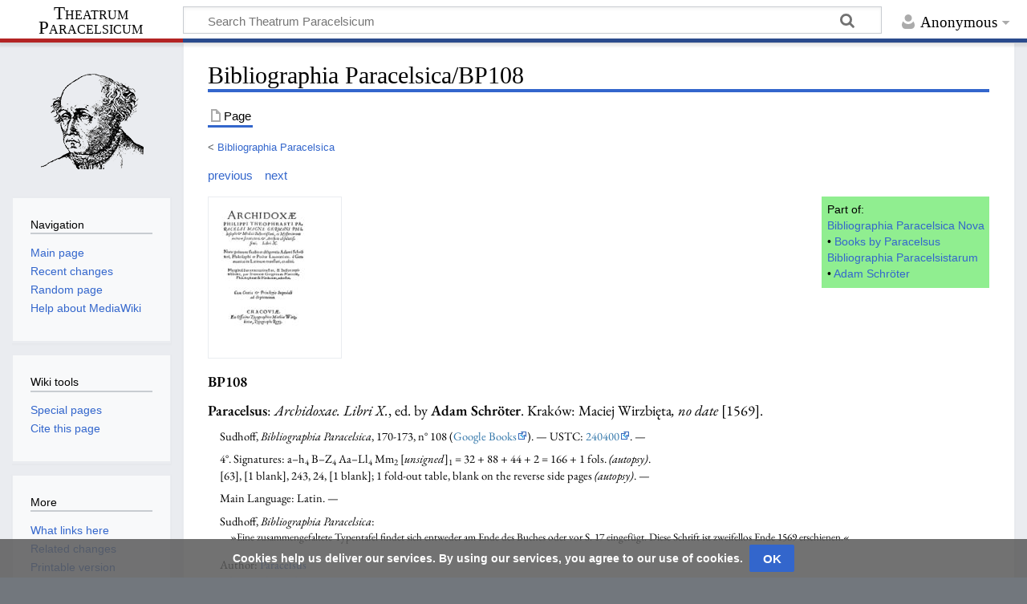

--- FILE ---
content_type: text/html; charset=UTF-8
request_url: https://www.theatrum-paracelsicum.com/Bibliographia_Paracelsica/BP108
body_size: 12828
content:
<!DOCTYPE html>
<html class="client-nojs" lang="en" dir="ltr">
<head>
<meta charset="UTF-8"/>
<title>Bibliographia Paracelsica/BP108 - Theatrum Paracelsicum</title>
<script>document.documentElement.className="client-js";RLCONF={"wgBreakFrames":!1,"wgSeparatorTransformTable":["",""],"wgDigitTransformTable":["",""],"wgDefaultDateFormat":"dmy","wgMonthNames":["","January","February","March","April","May","June","July","August","September","October","November","December"],"wgRequestId":"aWp09qN0imV3SsP0byHNPAAAACM","wgCSPNonce":!1,"wgCanonicalNamespace":"","wgCanonicalSpecialPageName":!1,"wgNamespaceNumber":0,"wgPageName":"Bibliographia_Paracelsica/BP108","wgTitle":"Bibliographia Paracelsica/BP108","wgCurRevisionId":44202,"wgRevisionId":44202,"wgArticleId":1435,"wgIsArticle":!0,"wgIsRedirect":!1,"wgAction":"view","wgUserName":null,"wgUserGroups":["*"],"wgCategories":["Libraries - 00 - GBooks","Libraries - Katowice, Silesian Library","Libraries - Kraków, Jagiellonian Library","Libraries - Wrocław, University Library","Libraries - Wrocław, Ossolineum","Libraries - Narodowy Uniwersalny Katalog Centralny","Maintenance: Biblio: Details (empty)",
"Maintenance: Biblio: Digital copy (1)","Maintenance: Biblio: no Full Title Autopsy","Maintenance: Biblio: no signatures count","Maintenance: Biblio: TitlePageImage 1","Maintenance: Biblio: title page image yes 1","Adam Schröter","Edited by Adam Schröter","Printed in 1569","Printed by Maciej Wirzbięta (Kraków)","Printed in Kraków","Printed mainly in Latin","BPy cat 'BiblioParac' Adam Schröter","BPy cat 'Biblio' Paracelsus:1500s:lat","Biblio: Country: Poland","Maintenance: Biblio: missing BVB","BP Paratext Privilege","BioLink: Johannes Gregorius Macer","Johannes Gregorius Macer","BP Paratext (in TP, not in CP)","BP Paratext by Johannes Gregorius Macer (in TP, not in CP)","BP edited on TP","BP not in Corpus Paracelsisticum, but on TP","BioLink: Adam Schröter","BioLink: Olbracht Łaski","Olbracht Łaski","Kraków","Date 1569-05-01","BP Paratext (not in TP, but in CP)","BP Paratext Dedication","BP Paratext by Adam Schröter (not in TP, but in CP)",
"BP edited in Corpus Paracelsisticum","CP 3, n° 100","BioLink: Reader","BioLink missing Reader","BP Paratext by Adam Schröter (in TP, not in CP)","BioLink: Rupertus Finck","Rupertus Finck","Lublin","Date 1569-05-17","BP Paratext (in TP)","BP Paratext by Rupertus Finck (in TP)","BP Text Paracelsus","BP Paratext by Adam Schröter (in TP)","BP Text Other Text"],"wgPageContentLanguage":"en","wgPageContentModel":"wikitext","wgRelevantPageName":"Bibliographia_Paracelsica/BP108","wgRelevantArticleId":1435,"wgIsProbablyEditable":!1,"wgRelevantPageIsProbablyEditable":!1,"wgRestrictionEdit":[],"wgRestrictionMove":[]};RLSTATE={"site.styles":"ready","noscript":"ready","user.styles":"ready","user":"ready","user.options":"loading","skins.timeless":"ready","ext.CookieWarning.styles":"ready","oojs-ui-core.styles":"ready","oojs-ui.styles.indicators":"ready","mediawiki.widgets.styles":"ready","oojs-ui-core.icons":"ready"};RLPAGEMODULES=["site","mediawiki.page.ready","skins.timeless.js",
"ext.CookieWarning"];</script>
<script>(RLQ=window.RLQ||[]).push(function(){mw.loader.implement("user.options@1hzgi",function($,jQuery,require,module){/*@nomin*/mw.user.tokens.set({"patrolToken":"+\\","watchToken":"+\\","csrfToken":"+\\"});
});});</script>
<link rel="stylesheet" href="/load.php?lang=en&amp;modules=ext.CookieWarning.styles%7Cmediawiki.widgets.styles%7Coojs-ui-core.icons%2Cstyles%7Coojs-ui.styles.indicators%7Cskins.timeless&amp;only=styles&amp;skin=timeless"/>
<script async="" src="/load.php?lang=en&amp;modules=startup&amp;only=scripts&amp;raw=1&amp;skin=timeless"></script>
<!--[if IE]><link rel="stylesheet" href="/resources/IE9fixes.css" media="screen"/><![endif]-->
<meta name="ResourceLoaderDynamicStyles" content=""/>
<link rel="stylesheet" href="/load.php?lang=en&amp;modules=site.styles&amp;only=styles&amp;skin=timeless"/>
<meta name="generator" content="MediaWiki 1.37.1"/>
<meta name="format-detection" content="telephone=no"/>
<meta name="viewport" content="width=device-width, initial-scale=1.0, user-scalable=yes, minimum-scale=0.25, maximum-scale=5.0"/>
<link rel="shortcut icon" href="/favicon.ico"/>
<link rel="search" type="application/opensearchdescription+xml" href="/opensearch_desc.php" title="Theatrum Paracelsicum (en)"/>
<link rel="EditURI" type="application/rsd+xml" href="https://www.theatrum-paracelsicum.com/api.php?action=rsd"/>
<link rel="alternate" type="application/atom+xml" title="Theatrum Paracelsicum Atom feed" href="/index.php?title=Special:RecentChanges&amp;feed=atom"/>
</head>
<body class="mediawiki ltr sitedir-ltr mw-hide-empty-elt ns-0 ns-subject page-Bibliographia_Paracelsica_BP108 rootpage-Bibliographia_Paracelsica skin-timeless action-view skin--responsive"><div id="mw-wrapper"><div id="mw-header-container" class="ts-container"><div id="mw-header" class="ts-inner"><div id="user-tools"><div id="personal"><h2><span>Anonymous</span></h2><div id="personal-inner" class="dropdown"><div role="navigation" class="mw-portlet" id="p-personal" title="User menu" aria-labelledby="p-personal-label"><h3 id="p-personal-label" lang="en" dir="ltr">Not logged in</h3><div class="mw-portlet-body"><ul lang="en" dir="ltr"><li id="pt-login" class="mw-list-item"><a href="/index.php?title=Special:UserLogin&amp;returnto=Bibliographia+Paracelsica%2FBP108" title="You are encouraged to log in; however, it is not mandatory [o]" accesskey="o"><span>Log in</span></a></li></ul></div></div></div></div></div><div id="p-logo-text" class="mw-portlet" role="banner"><a id="p-banner" class="mw-wiki-title long" href="/Main_Page">Theatrum Paracelsicum</a></div><div class="mw-portlet" id="p-search"><h3 lang="en" dir="ltr"><label for="searchInput">Search</label></h3><form action="/index.php" id="searchform"><div id="simpleSearch"><div id="searchInput-container"><input type="search" name="search" placeholder="Search Theatrum Paracelsicum" autocapitalize="sentences" title="Search Theatrum Paracelsicum [f]" accesskey="f" id="searchInput"/></div><input type="hidden" value="Special:Search" name="title"/><input type="submit" name="fulltext" value="Search" title="Search the pages for this text" id="mw-searchButton" class="searchButton mw-fallbackSearchButton"/><input type="submit" name="go" value="Go" title="Go to a page with this exact name if it exists" id="searchButton" class="searchButton"/></div></form></div></div><div class="visualClear"></div></div><div id="mw-header-hack" class="color-bar"><div class="color-middle-container"><div class="color-middle"></div></div><div class="color-left"></div><div class="color-right"></div></div><div id="mw-header-nav-hack"><div class="color-bar"><div class="color-middle-container"><div class="color-middle"></div></div><div class="color-left"></div><div class="color-right"></div></div></div><div id="menus-cover"></div><div id="mw-content-container" class="ts-container"><div id="mw-content-block" class="ts-inner"><div id="mw-content-wrapper"><div id="mw-content"><div id="content" class="mw-body" role="main"><div class="mw-indicators">
</div>
<h1 id="firstHeading" class="firstHeading">Bibliographia Paracelsica/BP108</h1><div id="bodyContentOuter"><div id="siteSub">From Theatrum Paracelsicum</div><div id="mw-page-header-links"><div role="navigation" class="mw-portlet tools-inline" id="p-namespaces" aria-labelledby="p-namespaces-label"><h3 id="p-namespaces-label" lang="en" dir="ltr">Namespaces</h3><div class="mw-portlet-body"><ul lang="en" dir="ltr"><li id="ca-nstab-main" class="selected mw-list-item"><a href="/Bibliographia_Paracelsica/BP108" title="View the content page [c]" accesskey="c"><span>Page</span></a></li><li id="ca-talk" class="new mw-list-item"><a href="/index.php?title=Talk:Bibliographia_Paracelsica/BP108&amp;action=edit&amp;redlink=1" rel="discussion" title="Discussion about the content page (page does not exist) [t]" accesskey="t"><span>Discussion</span></a></li></ul></div></div><div role="navigation" class="mw-portlet tools-inline" id="p-more" aria-labelledby="p-more-label"><h3 id="p-more-label" lang="en" dir="ltr">More</h3><div class="mw-portlet-body"><ul lang="en" dir="ltr"><li id="ca-more" class="dropdown-toggle mw-list-item"><span>More</span></li></ul></div></div><div role="navigation" class="mw-portlet tools-inline" id="p-views" aria-labelledby="p-views-label"><h3 id="p-views-label" lang="en" dir="ltr">Page actions</h3><div class="mw-portlet-body"><ul lang="en" dir="ltr"><li id="ca-view" class="selected mw-list-item"><a href="/Bibliographia_Paracelsica/BP108"><span>Read</span></a></li><li id="ca-viewsource" class="mw-list-item"><a href="/index.php?title=Bibliographia_Paracelsica/BP108&amp;action=edit" title="This page is protected.&#10;You can view its source [e]" accesskey="e"><span>View source</span></a></li><li id="ca-history" class="mw-list-item"><a href="/index.php?title=Bibliographia_Paracelsica/BP108&amp;action=history" title="Past revisions of this page [h]" accesskey="h"><span>History</span></a></li></ul></div></div></div><div class="visualClear"></div><div id="bodyContent"><div id="contentSub"><span class="subpages">&lt; <a href="/Bibliographia_Paracelsica" title="Bibliographia Paracelsica">Bibliographia Paracelsica</a></span></div><div id="mw-content-text" class="mw-body-content mw-content-ltr" lang="en" dir="ltr"><div class="mw-parser-output"><div style="margin-bottom:0.5em">
<p><a href="/Bibliographia_Paracelsica/BP107" title="Bibliographia Paracelsica/BP107">previous</a>&#8195;<a href="/Bibliographia_Paracelsica/BP109" title="Bibliographia Paracelsica/BP109">next</a><br />
</p>
</div><div style="float:right; background-color:LightGreen; padding:0.5em; font-size:90%"><div>Part of:</div><div><a href="/Bibliographia_Paracelsica_Nova" title="Bibliographia Paracelsica Nova">Bibliographia Paracelsica Nova</a></div>
<div>&#8226; <a href="/Bibliographia_Paracelsica_Nova_-_Books_by_Paracelsus" title="Bibliographia Paracelsica Nova - Books by Paracelsus">Books by Paracelsus</a></div>
<div></div>
<div></div>
<div></div>
<div></div><div><a href="/Bibliographia_Paracelsistarum" title="Bibliographia Paracelsistarum">Bibliographia Paracelsistarum</a></div>
<div>&#8226; <a href="/Bibliographia_Paracelsistarum/Adam_Schr%C3%B6ter" title="Bibliographia Paracelsistarum/Adam Schröter">Adam Schröter</a></div>
<div></div>
<div></div>
<div></div>
<div></div></div><p><a href="/File:BP108.jpg" class="image"><img alt="BP108.jpg" src="/images/thumb/2/2f/BP108.jpg/165px-BP108.jpg" decoding="async" width="165" height="200" class="thumbborder" srcset="/images/thumb/2/2f/BP108.jpg/247px-BP108.jpg 1.5x, /images/thumb/2/2f/BP108.jpg/329px-BP108.jpg 2x" /></a>
</p><div style="font-family:EB Garamond;font-size:1.2em">
<div style="font-weight:bold; margin-bottom:0.5em">BP108</div>
<b>Paracelsus</b>&#58;&#32;<i>Archidoxae. Libri X.</i>&#44; ed. by&#32;<b>Adam Schröter</b>&#46; Kraków&#58;&#32;Maciej Wirzbięta<i>, no date</i> &#32; &#32;&#91;1569&#93;&#46;<div style="margin-left:1em; margin-top:0.5em; font-size:80%">Sudhoff, <i>Bibliographia Paracelsica</i>, 170-173, n°&#160;108 (<a rel="nofollow" class="external text" href="https://books.google.de/books?id=5z0-AAAAYAAJ&amp;pg=PA170">Google Books</a>)&#46;&#160;&#8212;&#32;USTC: <a rel="nofollow" class="external text" href="https://www.ustc.ac.uk/editions/240400">240400</a>&#46;&#160;&#8212;&#32;</div><div style="margin-left:1em; margin-top:0.5em; font-size:80%"><div>4°&#46;&#32;Signatures: a&#8211;h<sub>4</sub> B&#8211;Z<sub>4</sub> Aa&#8211;Ll<sub>4</sub> Mm<sub>2</sub> [<i>unsigned</i>]<sub>1</sub> = 32 + 88 + 44 + 2 = 166 + 1 fols.&#32;<i>(autopsy)</i>&#46;&#32;</div><div>[63], [1 blank], 243, 24, [1 blank]; 1 fold-out table, blank on the reverse side pages <i>(autopsy)</i>&#46;&#32;&#8212;&#32;
        </div></div><div style="margin-left:1em; margin-top:0.5em; font-size:80%">Main Language: Latin&#46; &#8212;
        </div><div style="margin-left:1em; margin-top:0.5em; margin-bottom:1em; font-size:80%">Sudhoff, <i>Bibliographia Paracelsica</i>:<div style="margin-left:1em; margin-top:0.0em; margin-bottom:0.0em; font-size:90%">»Eine zusammengefaltete Typentafel findet sich entweder am Ende des Buches oder vor S. 17 eingefügt. Diese Schrift ist zweifellos Ende 1569 erschienen.«</div></div><div style="margin-left:1em; margin-top:0.5em; margin-bottom:1em; font-size:80%"></div>
<div style="margin-top:0em; margin-bottom:0em;">
<div style="margin-left:1em; margin-top:0.0em; font-size:80%">Author:&#32; <a href="/Category:Paracelsus" title="Category:Paracelsus">Paracelsus</a></div><div style="margin-left:1em; margin-top:0.0em; font-size:80%">Editor:&#32; <a href="/Category:Adam_Schr%C3%B6ter" title="Category:Adam Schröter">Adam Schröter</a></div><div style="margin-left:1em; margin-top:0.0em; font-size:80%"></div><div style="margin-left:1em; margin-top:0.0em; font-size:80%"></div><div style="margin-left:1em; margin-top:0.0em; font-size:80%"></div><div style="margin-left:1em; margin-top:0.0em; font-size:80%"></div><div style="margin-left:1em; margin-top:0.0em; font-size:80%"></div><div style="margin-left:1em; margin-top:0.0em; font-size:80%"></div><div style="margin-left:1em; margin-top:0.0em; font-size:80%">Printer:&#32; <a href="/index.php?title=Category:Maciej_Wirzbi%C4%99ta&amp;action=edit&amp;redlink=1" class="new" title="Category:Maciej Wirzbięta (page does not exist)">Maciej Wirzbięta</a></div><div style="margin-left:1em; margin-top:0.0em; font-size:80%"></div>
</div>
</div><div style="font-family:EB Garamond;font-size:1em; margin-left:1em; margin-top:0.0em">
<div style="margin-top:0.0em">
</div>
<div style="margin-top:0.0em">
</div>
<div style="margin-top:0.0em">
</div>
<div style="margin-top:0.0em">
</div>
<div style="margin-top:0.0em">
</div>
<div style="margin-top:0.0em">
</div>
<div style="margin-top:0.0em">
</div>
<div style="margin-top:0.0em">
</div>
<div style="margin-top:0.0em">
</div>
<div style="margin-top:0.0em">
</div>
<div style="margin-top:0.0em">
</div>
<div style="margin-top:0.0em">
</div></div>
<div style="font-family:EB Garamond;font-size:1em; margin-left:1em">
<div style="text-decoration:underline; font-weight:bold; margin-top:1em">Sudhoff’s copy (Google Books)</div><a rel="nofollow" class="external text" href="https://books.google.com/books?id=IQU8AAAAcAAJ">Google Books</a>&#32;&#40;IQU8AAAAcAAJ&#41;
<div style="text-decoration: underline; font-weight:bold; margin-top:1em;">Digital copies (Google Books)</div><a rel="nofollow" class="external text" href="https://books.google.com/books?id=Tg8SMq8dtl4C">Google Books</a>&#32;&#40;Tg8SMq8dtl4C&#41;<br /><a rel="nofollow" class="external text" href="https://books.google.com/books?id=MCc8AAAAcAAJ">Google Books</a>&#32;&#40;MCc8AAAAcAAJ&#41;
<div style="text-decoration: underline; font-weight:bold; margin-top:1em;">Digital copies (Libraries)</div><a rel="nofollow" class="external text" href="https://www.sbc.org.pl/dlibra/publication/12068/edition/34969">Katowice, Silesian Library</a><br /><a rel="nofollow" class="external text" href="https://fbc.pionier.net.pl/id/oai:jbc.bj.uj.edu.pl:372050">Kraków, Jagiellonian Library</a><br /><a rel="nofollow" class="external text" href="https://www.bibliotekacyfrowa.pl/dlibra/publication/67626">Wrocław, University Library</a><br /><a rel="nofollow" class="external text" href="https://www.dbc.wroc.pl/dlibra/doccontent?id=7665">Wrocław, Ossolineum</a>
<div style="text-decoration: underline; font-weight:bold; margin-top:1em;">Links to copies (Union Catalogs)</div><div></div><div></div>
<div style="text-decoration: underline; font-weight:bold; margin-top:1em;">Links to copies (Libraries)</div><a rel="nofollow" class="external text" href="http://katalog.nukat.edu.pl/lib/item?id=chamo:3799224">Narodowy Uniwersalny Katalog Centralny</a><br /><a rel="nofollow" class="external text" href="https://katalogi.uj.edu.pl/permalink/48OMNIS_UJA/1jhsq6s/alma991008641209705067">Kraków, Jagiellonian Library</a>
</div><div style="margin-top:1em; margin-bottom:1em"><hr /></div>
<div style="font-family:EB Garamond; margin-top:0.5em; margin-left:0em; font-size:100%;"><div style="margin-left:1em;"></div>
<div style="">sig. a1<sup>r</sup></div><div style="margin-left:1em;"><i>Title page</i></div><div style="margin-left:1em"></div><div style="margin-left:1em;"></div><div style="margin-left:1em;"></div><hr /></div>
<div style="font-family:EB Garamond; margin-top:0.5em; margin-left:0em; font-size:100%;"><div style="margin-left:1em;"></div>
<div style="">sig. a1<sup>v</sup></div><div style="margin-left:1em;"><i>Printing Privilege</i>&#32;for <b><a href="/Category:Adam_Schr%C3%B6ter" title="Category:Adam Schröter">Adam Schröter</a></b>&#32;by <b><a href="/index.php?title=Category:Maximilian_II.,_Kaiser&amp;action=edit&amp;redlink=1" class="new" title="Category:Maximilian II., Kaiser (page does not exist)">Maximilian II., Kaiser</a></b>&#59; Latin</div><div style="margin-left:1em"></div><div style="margin-left:1em;"></div><div style="margin-left:1em;"></div><hr /></div>
<div style="font-family:EB Garamond; margin-top:0.5em; margin-left:0em; font-size:100%;"><div style="margin-left:1em;"></div>
<div style="">sig. a2<sup>r</sup>&#8211;a4<sup>v</sup>&#32;&#91;6 pages&#93;</div><div style="margin-left:1em;"><i>Preface</i>&#32;by&#32;<b><a href="/Biographies/Johannes_Gregorius_Macer" title="Biographies/Johannes Gregorius Macer">Johannes Gregorius Macer</a></b>&#44; addressed to&#32;<b>Reader</b>&#59; Latin
</div><div style="margin-left:1em"><i>no date</i></div><div style="margin-left:1em;"></div><div style="margin-left:1em;"></div><div style="margin-left:1em;">Not in Kühlmann/Telle, <i>Corpus Paracelsisticum</i><a href="/Special:Redirect/page/2059" title="Special:Redirect/page/2059">&#8658; Full Text on <i>Theatrum Paracelsicum</i></a></div><div style="margin-left:1em;">Sudhoff, <i>Bibliographia Paracelsica</i>:<div style="margin-left:1em; margin-top:0.0em; margin-bottom:0.0em; font-size:90%">»S. a2r-a4v Candido Lectori Ioannes Gregorius Macer ... Spiritum Pietatis, Synceritatis, Intelletus, et Solertis laboris, cum Salute, precatur; eine Vertheidigung der Herausgabe dieser wichtigen Schrift durch seinen Freund Schröter gegen die Anhänger Hohenheim’s, welche zum Theil dieselbe nicht veröffentlicht wünschten. Auch wolle man anderen beabsichtigten [!] auf verdorbener Vorlage beruhenden Editionen zuvorkommen. Macer hat Marginalien und Index ausgearbeitet und war auch sonst „laborum editionis socius“.«</div></div><hr /></div>
<div style="font-family:EB Garamond; margin-top:0.5em; margin-left:0em; font-size:100%;"><div style="margin-left:1em;"></div>
<div style="">sig. b1<sup>r</sup>&#8211;h2<sup>r</sup>&#32;&#91;51 pages&#93;</div><div style="margin-left:1em;"><i>Dedication</i>&#32;by&#32;<b><a href="/Biographies/Adam_Schr%C3%B6ter" title="Biographies/Adam Schröter">Adam Schröter</a></b>&#44; addressed to&#32;<b><a href="/Biographies/Olbracht_%C5%81aski" title="Biographies/Olbracht Łaski">Olbracht Łaski</a></b>&#59; Latin
</div><div style="margin-left:1em">Kraków&#44;&#32;<a href="/index.php?title=Category:Date_1569-05-01&amp;action=edit&amp;redlink=1" class="new" title="Category:Date 1569-05-01 (page does not exist)">1&#160;May&#32;1569</a></div><div style="margin-left:1em;"></div><div style="margin-left:1em;"></div><div style="margin-left:1em;">Edited by Kühlmann/Telle in <i>Corpus Paracelsisticum</i> 3, n° 100</div><div style="margin-left:1em;">Sudhoff, <i>Bibliographia Paracelsica</i>:<div style="margin-left:1em; margin-top:0.0em; margin-bottom:0.0em; font-size:90%">»S. b1r-h2r die Epistola dedicatoria Schröter’s an Albertus a Lasko, datirt „Cracouiae die Philippi et Jacobi [1. Mai] Anno 1569“. Enthält eine warme Apologie der Paracelsischen Lehren. Das bedeutendste sei „Theophrastiae Archidoxis liber“ ... „quem omnes vna flamma inuidorum periisse credebant: cuiusque nulla erat memoria, praeterquam quod Theophrastus ipse plurimis in locis eius meminit, ad eumque remittit lectorem: post tot annorum continuos labores, plurimas peregrinationes, et multo sudore confectas inquisitiones, nostras ad manus adducere [Deus] dignatus est... cum Author ipse his adhuc in terris vitam degens, hos libros lingua latina aedidisset: tantum liuor tabificus potuit: tantum iniqua boni communis inuidia valuit: tantum priuati commodi, et raritatis gloriola praestitit: vt omnia exemplaria coëmpta, vnico, quod in Thesauris reponeretur, excepto, aceruatim rogo flammisque committerentur? ... Nemo sane erat, qui speraret, cum exustos fuisse constaret, hos libros aliquando iterum emersuros: aliquando lucem Theophrasticae medicinae, iterum meridiani solis instar fulsuram. Constabat quibusdam quo in Thesauro esset repositum exemplar vnicum: sed neque modus inueniri poterat, quo vel dolo, vel prece, vel precario haberetur: neque etiam sciebatur, patria lingua eosdem Theophrastum descripsisse: postquam latina lingua scriptos, exustos esse cognouerat ...“ Also Hohenheim soll die Archidoxen selbst lateinisch herausgegeben haben, aber alle Exemplare seien aufgekauft und bis auf eins verbrannt worden und dies eine liege unnahbar verwahrt — eine melancholische Geschichte, die ins Reich der Fabel gehört. Hohenheim habe nach dieser bitteren Erfahrung das Buch nochmals deutsch geschrieben und eine Handschrift davon hat Schröter entdeckt. „Nam, vt ego quidem vera fatear, postquam infinitis propemodum laboribus, maximis sumptuum impensis, plurimis magnorum et frequentium itinerum ac profectionum periculis et molestiis susceptis, pluribus annis frustra quaesitum: iam tandem, miserante Deo tot labores, veluti desperabundus, hoc opus inuenissem, nactusque fuissem: planè apud me concluseram, ita clam et in silentio seruare, vt paucissimis admodum mihi fidis amicis videndum exhiberem.“ Laski hat ihn zur Herausgabe veranlasst.«</div></div><hr /></div>
<div style="font-family:EB Garamond; margin-top:0.5em; margin-left:0em; font-size:100%;"><div style="margin-left:1em;"></div>
<div style="">sig. h2<sup>v</sup>&#8211;h3<sup>r</sup>&#32;&#91;2 pages&#93;</div><div style="margin-left:1em;"><i>Preface</i>&#32;by&#32;<b>Anonymous</b>&#32;&#91;<b><a href="/Biographies/Adam_Schr%C3%B6ter" title="Biographies/Adam Schröter">Adam Schröter</a></b>&#93;&#44; addressed to&#32;the&#32;<b><a href="/index.php?title=Biographies/Reader&amp;action=edit&amp;redlink=1" class="new" title="Biographies/Reader (page does not exist)">Reader</a></b>&#59; Latin
</div><div style="margin-left:1em"><i>no date</i></div><div style="margin-left:1em;"></div><div style="margin-left:1em;"></div><div style="margin-left:1em;">Not in Kühlmann/Telle, <i>Corpus Paracelsisticum</i><a href="/Special:Redirect/page/2099" title="Special:Redirect/page/2099">&#8658; Full Text on <i>Theatrum Paracelsicum</i></a></div><hr /></div>
<div style="font-family:EB Garamond; margin-top:0.5em; margin-left:0em; font-size:100%;"><div style="margin-left:1em;"></div>
<div style="">sig. h3<sup>v</sup>&#8211;h4<sup>r</sup>&#32;&#91;2 pages&#93;</div><div style="margin-left:1em;"><i>Letter</i>&#32;by&#32;<b><a href="/Biographies/Rupertus_Finck" title="Biographies/Rupertus Finck">Rupertus Finck</a></b>&#44; addressed to&#32;<b><a href="/Biographies/Adam_Schr%C3%B6ter" title="Biographies/Adam Schröter">Adam Schröter</a></b>&#59; Latin
</div><div style="margin-left:1em">Lublin&#44;&#32;<a href="/index.php?title=Category:Date_1569-05-17&amp;action=edit&amp;redlink=1" class="new" title="Category:Date 1569-05-17 (page does not exist)">17&#160;May&#32;1569</a></div><div style="margin-left:1em;"></div><div style="margin-left:1em;"></div><div style="margin-left:1em;"><a href="/Special:Redirect/page/2042" title="Special:Redirect/page/2042">&#8658; Full Text on <i>Theatrum Paracelsicum</i></a></div><div style="margin-left:1em;">Sudhoff, <i>Bibliographia Paracelsica</i>:<div style="margin-left:1em; margin-top:0.0em; margin-bottom:0.0em; font-size:90%">»S. h3v-h4r Rupertus Finck Medicus Regius: Adamo Schrötero Silesio etc. S. P. Dank für die übersandten Praeparationes [No. 107] und Aufforderung zur Herausgabe der Archidoxen. Dat. „Lublino XVI. Calen: Junij. 1569.“«</div></div><hr /></div>
<div style="font-family:EB Garamond; margin-top:0.5em; margin-left:0em; font-size:100%;"><div style="margin-left:1em;"></div>
<div style="">sig. h4<sup>v</sup></div><div style="margin-left:1em"></div><div style="margin-left:1em;"><i>Blank </i><i>page</i></div><div style="margin-left:1em;"></div><hr /></div>
<div style="font-family:EB Garamond; margin-top:0.5em; margin-left:0em; font-size:100%;"><div style="margin-left:1em;"></div>
<div style="">sig. B1<sup>r</sup>&#8211;Z3<sup>r</sup>&#32;&#8214;&#32;p. 1&#8211;173&#32;&#91;173 pages&#93;</div><div style="margin-left:1em;"><b>Paracelsus,&#32;</b><i><a href="/index.php?title=Works/Archidoxis_pars_prima&amp;action=edit&amp;redlink=1" class="new" title="Works/Archidoxis pars prima (page does not exist)">Archidoxis pars prima</a></i> &#40;1009&#41;&#59; Latin</div><div style="margin-left:1em"></div><div style="margin-left:1em;"></div><div style="margin-left:1em;"></div><div style="margin-left:1em;">Note:<div style="margin-left:1em; margin-top:0.0em; margin-bottom:0.0em; font-size:90%">Book 1-8</div>Sudhoff, <i>Bibliographia Paracelsica</i>:<div style="margin-left:1em; margin-top:0.0em; margin-bottom:0.0em; font-size:90%">»S. 1-200 das 1.-9. Buch der Archidoxen in Schröter’s Uebersetzung. S. 201 Interpres Lectori Candido. S. 202-243 das 10. Buch. Die Reihenfolge der Bücher ist folgende: 1. De Microcosmo, 2. De Separationibus Elementorum, 3. De Quinta Essentia, 4. De Archanis, 5. De Magisteriis, 6. De Specificis, 7. De Elixirijs, 8. De Extrinsecis, 9. De Restauratione et Renouatione, 10. De Longa Vita (vgl. Huser 4°-Ed. VI, S. 1-114; Fol°-Ed. I, S. 787-829). <br />&#8195; Die kleinen Abschnitte am Ende des II., III., V., VI., VII. u. VIII. Buches bezeichnet Schröter als Capitel. Durchs ganze Buch gehen reichliche, theils inhaltangebende, theils erklärende, theils textkritische und polemische Marginalien. Schröter hat nach einer zweifellos guten vielleicht schlesischen Handschrift (Montanus??) wacker übersetzt; offenbare Fehler (wie die Wiedergabe des „beumet“ = aufbraust mit „in ramos expandit“ S. 197) sind recht selten, auch ist ihm die Lesung meist geglückt (eine Ausnahme z. B. „Sabercateris“ am Rande „Sabezcateris“ statt des sonst allgemeinen „fabricatoris“). S. 135-136 hat er 11 Zeilen, welche allen anderen Ausgaben fehlen. Es ist im ganzen eine sehr beachtenswerthe Leistung und seine Ausgabe ist bei der künftigen Textgestaltung wohl zu berücksichtigen. Keiner der kommenden vielen Herausgeber nennt Schröter und doch hat seine Editio princeps wohl zu allen anderen den Anstoss gegeben, wenn nicht schon die Anzeige in den „Praeparationes“ (No. 107), dass er eine Archidoxen-Ausgabe plane, Federn und Druckerpressen in Bewegung brachte. Der Bann der Geheimhaltung für den eigenen Gebrauch war gebrochen und im folgenden Jahre (1570) schiessen allenthalben die Archidoxenausgaben aus dem Boden: zwei in Basel, zwei in München, eine in Strassburg, eine in Köln — alle in dem gesegneten Jahre 1570 erschienen! Jeder Herausgeber und Verleger sucht dem andern den Rang abzulaufen. Befremdlich bleibt es immerhin, dass die erste Ausgabe eine lateinische Uebersetzung ist!«</div></div><hr /></div>
<div style="font-family:EB Garamond; margin-top:0.5em; margin-left:0em; font-size:100%;"><div style="margin-left:1em;"></div>
<div style="">sig. Z3<sup>v</sup>&#8211;Cc4<sup>v</sup>&#32;&#8214;&#32;p. 174&#8211;200&#32;&#91;26 pages&#93;</div><div style="margin-left:1em;"><b>Paracelsus,&#32;</b><i><a href="/Works/De_renovatione_et_restauratione" title="Works/De renovatione et restauratione">De renovatione et restauratione</a></i> &#40;1010&#41;&#59; Latin</div><div style="margin-left:1em"></div><div style="margin-left:1em;"></div><div style="margin-left:1em;"></div><hr /></div>
<div style="font-family:EB Garamond; margin-top:0.5em; margin-left:0em; font-size:100%;"><div style="margin-left:1em;"></div>
<div style="">sig. Dd1<sup>r</sup>&#32;&#8214;&#32;p. 201</div><div style="margin-left:1em;"><i>Preface</i>&#32;by&#32;<b>Anonymous</b>&#32;&#91;<b><a href="/Biographies/Adam_Schr%C3%B6ter" title="Biographies/Adam Schröter">Adam Schröter</a></b>&#93;&#44; addressed to&#32;the&#32;<b><a href="/index.php?title=Biographies/Reader&amp;action=edit&amp;redlink=1" class="new" title="Biographies/Reader (page does not exist)">Reader</a></b>&#59; Latin
</div><div style="margin-left:1em"></div><div style="margin-left:1em;"></div><div style="margin-left:1em;"></div><div style="margin-left:1em;"><a href="/Special:Redirect/page/2100" title="Special:Redirect/page/2100">&#8658; Full Text on <i>Theatrum Paracelsicum</i></a></div><div style="margin-left:1em;">Sudhoff, <i>Bibliographia Paracelsica</i>:<div style="margin-left:1em; margin-top:0.0em; margin-bottom:0.0em; font-size:90%">»Die Ueberschrift jedes Buches lautet „Archidoxis ex Theophrastia Paracelsi Magni Liber ...“ auch bei den beiden letzten Büchern, über welche der Herausgeber in der Zwischenrede S. 201 berichtet, dass sie „in manu scripto codice, non praeferebant titulum Archidoxis... tamen memores eorum nos, quae ab authore libro primo dicta sunt de Decimi libri occultatione ab Idiotis, cum existimemus studio dictae occultationis titulum noluisse exprimere, quo Archidoxis inscriberetur ..“ Dieselben gehörten jedenfalls zur Archidoxis; über den Titel wolle er nicht streiten. Schwer zu lesende Worte habe er nachschneiden lassen und seine eigene Lesung an den Rand gesetzt.«</div></div><hr /></div>
<div style="font-family:EB Garamond; margin-top:0.5em; margin-left:0em; font-size:100%;"><div style="margin-left:1em;"></div>
<div style="">sig. Dd1<sup>v</sup>&#8211;Ii2<sup>r</sup>&#32;&#8214;&#32;p. 202&#8211;243&#32;&#91;42 pages&#93;</div><div style="margin-left:1em;"><b>Paracelsus,&#32;</b><i><a href="/Works/De_longa_vita" title="Works/De longa vita">De longa vita</a></i> &#40;1011&#41;&#59; Latin</div><div style="margin-left:1em"></div><div style="margin-left:1em;"></div><div style="margin-left:1em;"></div><hr /></div>
<div style="font-family:EB Garamond; margin-top:0.5em; margin-left:0em; font-size:100%;"><div style="margin-left:1em;"></div>
<div style="">sig. Ii2<sup>r</sup>&#8211;Mm2<sup>r</sup>&#32;&#91;33 pages&#93;</div><div style="margin-left:1em;"><i>Index</i></div><div style="margin-left:1em"></div><div style="margin-left:1em;"></div><div style="margin-left:1em;"></div><hr /></div>
<div style="font-family:EB Garamond; margin-top:0.5em; margin-left:0em; font-size:100%;"><div style="margin-left:1em;"></div>
<div style="">sig. Mm2<sup>r</sup></div><div style="margin-left:1em"></div><div style="margin-left:1em;"><i>Errata</i></div><div style="margin-left:1em;"></div><hr /></div>
<div style="font-family:EB Garamond; margin-top:0.5em; margin-left:0em; font-size:100%;"><div style="margin-left:1em;"></div>
<div style="">sig. Mm2<sup>v</sup></div><div style="margin-left:1em"></div><div style="margin-left:1em;"><i>Blank </i><i>page</i></div><div style="margin-left:1em;"></div><hr /></div>
<div style="font-family:EB Garamond; margin-top:0.5em; margin-left:0em; font-size:100%;"><div style="margin-left:1em;"></div>
<div style="">sig. [<i>unsigned</i>]1<sup>r</sup></div><div style="margin-left:1em; ; font-size:130%"></div><div style="margin-left:1em"></div><div style="margin-left:1em;"></div><div style="margin-left:1em;"></div><div style="margin-left:1em;">Sudhoff, <i>Bibliographia Paracelsica</i>:<div style="margin-left:1em; margin-top:0.0em; margin-bottom:0.0em; font-size:90%">»Die Tafel am Ende enthält: „Typus Divisionum ab Authore de Separationibus Elementorum, Theorice positarum...“; sie gehört zu S. 25 und ist Schröters Zuthat.«</div></div><hr /></div>
<div style="font-family:EB Garamond; margin-top:0.5em; margin-left:0em; font-size:100%;"><div style="margin-left:1em;"></div>
<div style="">sig. [<i>unsigned</i>]1<sup>v</sup></div><div style="margin-left:1em"></div><div style="margin-left:1em;"><i>Blank </i><i>page</i></div><div style="margin-left:1em;"></div><hr /></div>
<!-- 
NewPP limit report
Cached time: 20260116172719
Cache expiry: 86400
Reduced expiry: false
Complications: []
CPU time usage: 0.480 seconds
Real time usage: 0.582 seconds
Preprocessor visited node count: 27506/1000000
Post‐expand include size: 185091/4194304 bytes
Template argument size: 69100/4194304 bytes
Highest expansion depth: 28/40
Expensive parser function count: 9/150
Unstrip recursion depth: 0/20
Unstrip post‐expand size: 0/5000000 bytes
-->
<!--
Transclusion expansion time report (%,ms,calls,template)
100.00%  525.022      1 -total
 55.78%  292.836     16 Template:BiblioPrintItem
 44.04%  231.204      1 Template:BiblioPrint
 26.95%  141.484      1 Template:BiblioPrint_Full
 11.55%   60.635     16 Template:BiblioPrintItem_Categories
 10.45%   54.852      1 Template:BiblioPrint_Copies
 10.28%   53.958      5 Template:BiblioPrintItem_Section_Letterlike
  8.79%   46.144     13 Template:BiblioPrintItem_Person
  8.28%   43.489     16 Template:BiblioPrintItem_Section_Head
  7.86%   41.276     96 Template:CategoryCreate
-->

<!-- Saved in parser cache with key dbs5821177-s1me_:pcache:idhash:1435-0!canonical and timestamp 20260116172718 and revision id 44202. Serialized with JSON.
 -->
</div></div><div class="printfooter">
Retrieved from "<a dir="ltr" href="https://www.theatrum-paracelsicum.com/index.php?title=Bibliographia_Paracelsica/BP108&amp;oldid=44202">https://www.theatrum-paracelsicum.com/index.php?title=Bibliographia_Paracelsica/BP108&amp;oldid=44202</a>"</div>
<div class="visualClear"></div></div></div></div></div><div id="content-bottom-stuff"><div id="catlinks" class="catlinks" data-mw="interface"><div id="mw-normal-catlinks" class="mw-normal-catlinks"><a href="/Special:Categories" title="Special:Categories">Categories</a>: <ul><li><a href="/index.php?title=Category:Libraries_-_00_-_GBooks&amp;action=edit&amp;redlink=1" class="new" title="Category:Libraries - 00 - GBooks (page does not exist)">Libraries - 00 - GBooks</a></li><li><a href="/Category:Libraries_-_Katowice,_Silesian_Library" title="Category:Libraries - Katowice, Silesian Library">Libraries - Katowice, Silesian Library</a></li><li><a href="/index.php?title=Category:Libraries_-_Krak%C3%B3w,_Jagiellonian_Library&amp;action=edit&amp;redlink=1" class="new" title="Category:Libraries - Kraków, Jagiellonian Library (page does not exist)">Libraries - Kraków, Jagiellonian Library</a></li><li><a href="/index.php?title=Category:Libraries_-_Wroc%C5%82aw,_University_Library&amp;action=edit&amp;redlink=1" class="new" title="Category:Libraries - Wrocław, University Library (page does not exist)">Libraries - Wrocław, University Library</a></li><li><a href="/index.php?title=Category:Libraries_-_Wroc%C5%82aw,_Ossolineum&amp;action=edit&amp;redlink=1" class="new" title="Category:Libraries - Wrocław, Ossolineum (page does not exist)">Libraries - Wrocław, Ossolineum</a></li><li><a href="/index.php?title=Category:Libraries_-_Narodowy_Uniwersalny_Katalog_Centralny&amp;action=edit&amp;redlink=1" class="new" title="Category:Libraries - Narodowy Uniwersalny Katalog Centralny (page does not exist)">Libraries - Narodowy Uniwersalny Katalog Centralny</a></li><li><a href="/index.php?title=Category:Maintenance:_Biblio:_Details_(empty)&amp;action=edit&amp;redlink=1" class="new" title="Category:Maintenance: Biblio: Details (empty) (page does not exist)">Maintenance: Biblio: Details (empty)</a></li><li><a href="/index.php?title=Category:Maintenance:_Biblio:_Digital_copy_(1)&amp;action=edit&amp;redlink=1" class="new" title="Category:Maintenance: Biblio: Digital copy (1) (page does not exist)">Maintenance: Biblio: Digital copy (1)</a></li><li><a href="/index.php?title=Category:Maintenance:_Biblio:_no_Full_Title_Autopsy&amp;action=edit&amp;redlink=1" class="new" title="Category:Maintenance: Biblio: no Full Title Autopsy (page does not exist)">Maintenance: Biblio: no Full Title Autopsy</a></li><li><a href="/index.php?title=Category:Maintenance:_Biblio:_no_signatures_count&amp;action=edit&amp;redlink=1" class="new" title="Category:Maintenance: Biblio: no signatures count (page does not exist)">Maintenance: Biblio: no signatures count</a></li><li><a href="/index.php?title=Category:Maintenance:_Biblio:_TitlePageImage_1&amp;action=edit&amp;redlink=1" class="new" title="Category:Maintenance: Biblio: TitlePageImage 1 (page does not exist)">Maintenance: Biblio: TitlePageImage 1</a></li><li><a href="/index.php?title=Category:Maintenance:_Biblio:_title_page_image_yes_1&amp;action=edit&amp;redlink=1" class="new" title="Category:Maintenance: Biblio: title page image yes 1 (page does not exist)">Maintenance: Biblio: title page image yes 1</a></li><li><a href="/Category:Adam_Schr%C3%B6ter" title="Category:Adam Schröter">Adam Schröter</a></li><li><a href="/index.php?title=Category:Edited_by_Adam_Schr%C3%B6ter&amp;action=edit&amp;redlink=1" class="new" title="Category:Edited by Adam Schröter (page does not exist)">Edited by Adam Schröter</a></li><li><a href="/index.php?title=Category:Printed_in_1569&amp;action=edit&amp;redlink=1" class="new" title="Category:Printed in 1569 (page does not exist)">Printed in 1569</a></li><li><a href="/index.php?title=Category:Printed_by_Maciej_Wirzbi%C4%99ta_(Krak%C3%B3w)&amp;action=edit&amp;redlink=1" class="new" title="Category:Printed by Maciej Wirzbięta (Kraków) (page does not exist)">Printed by Maciej Wirzbięta (Kraków)</a></li><li><a href="/index.php?title=Category:Printed_in_Krak%C3%B3w&amp;action=edit&amp;redlink=1" class="new" title="Category:Printed in Kraków (page does not exist)">Printed in Kraków</a></li><li><a href="/index.php?title=Category:Printed_mainly_in_Latin&amp;action=edit&amp;redlink=1" class="new" title="Category:Printed mainly in Latin (page does not exist)">Printed mainly in Latin</a></li><li><a href="/index.php?title=Category:BPy_cat_%27BiblioParac%27_Adam_Schr%C3%B6ter&amp;action=edit&amp;redlink=1" class="new" title="Category:BPy cat &#039;BiblioParac&#039; Adam Schröter (page does not exist)">BPy cat 'BiblioParac' Adam Schröter</a></li><li><a href="/index.php?title=Category:BPy_cat_%27Biblio%27_Paracelsus:1500s:lat&amp;action=edit&amp;redlink=1" class="new" title="Category:BPy cat &#039;Biblio&#039; Paracelsus:1500s:lat (page does not exist)">BPy cat 'Biblio' Paracelsus:1500s:lat</a></li><li><a href="/index.php?title=Category:Biblio:_Country:_Poland&amp;action=edit&amp;redlink=1" class="new" title="Category:Biblio: Country: Poland (page does not exist)">Biblio: Country: Poland</a></li><li><a href="/index.php?title=Category:Maintenance:_Biblio:_missing_BVB&amp;action=edit&amp;redlink=1" class="new" title="Category:Maintenance: Biblio: missing BVB (page does not exist)">Maintenance: Biblio: missing BVB</a></li><li><a href="/index.php?title=Category:BP_Paratext_Privilege&amp;action=edit&amp;redlink=1" class="new" title="Category:BP Paratext Privilege (page does not exist)">BP Paratext Privilege</a></li><li><a href="/index.php?title=Category:BioLink:_Johannes_Gregorius_Macer&amp;action=edit&amp;redlink=1" class="new" title="Category:BioLink: Johannes Gregorius Macer (page does not exist)">BioLink: Johannes Gregorius Macer</a></li><li><a href="/Category:Johannes_Gregorius_Macer" title="Category:Johannes Gregorius Macer">Johannes Gregorius Macer</a></li><li><a href="/index.php?title=Category:BP_Paratext_(in_TP,_not_in_CP)&amp;action=edit&amp;redlink=1" class="new" title="Category:BP Paratext (in TP, not in CP) (page does not exist)">BP Paratext (in TP, not in CP)</a></li><li><a href="/index.php?title=Category:BP_Paratext_by_Johannes_Gregorius_Macer_(in_TP,_not_in_CP)&amp;action=edit&amp;redlink=1" class="new" title="Category:BP Paratext by Johannes Gregorius Macer (in TP, not in CP) (page does not exist)">BP Paratext by Johannes Gregorius Macer (in TP, not in CP)</a></li><li><a href="/index.php?title=Category:BP_edited_on_TP&amp;action=edit&amp;redlink=1" class="new" title="Category:BP edited on TP (page does not exist)">BP edited on TP</a></li><li><a href="/index.php?title=Category:BP_not_in_Corpus_Paracelsisticum,_but_on_TP&amp;action=edit&amp;redlink=1" class="new" title="Category:BP not in Corpus Paracelsisticum, but on TP (page does not exist)">BP not in Corpus Paracelsisticum, but on TP</a></li><li><a href="/index.php?title=Category:BioLink:_Adam_Schr%C3%B6ter&amp;action=edit&amp;redlink=1" class="new" title="Category:BioLink: Adam Schröter (page does not exist)">BioLink: Adam Schröter</a></li><li><a href="/index.php?title=Category:BioLink:_Olbracht_%C5%81aski&amp;action=edit&amp;redlink=1" class="new" title="Category:BioLink: Olbracht Łaski (page does not exist)">BioLink: Olbracht Łaski</a></li><li><a href="/Category:Olbracht_%C5%81aski" title="Category:Olbracht Łaski">Olbracht Łaski</a></li><li><a href="/Category:Krak%C3%B3w" title="Category:Kraków">Kraków</a></li><li><a href="/index.php?title=Category:Date_1569-05-01&amp;action=edit&amp;redlink=1" class="new" title="Category:Date 1569-05-01 (page does not exist)">Date 1569-05-01</a></li><li><a href="/index.php?title=Category:BP_Paratext_(not_in_TP,_but_in_CP)&amp;action=edit&amp;redlink=1" class="new" title="Category:BP Paratext (not in TP, but in CP) (page does not exist)">BP Paratext (not in TP, but in CP)</a></li><li><a href="/index.php?title=Category:BP_Paratext_Dedication&amp;action=edit&amp;redlink=1" class="new" title="Category:BP Paratext Dedication (page does not exist)">BP Paratext Dedication</a></li><li><a href="/index.php?title=Category:BP_Paratext_by_Adam_Schr%C3%B6ter_(not_in_TP,_but_in_CP)&amp;action=edit&amp;redlink=1" class="new" title="Category:BP Paratext by Adam Schröter (not in TP, but in CP) (page does not exist)">BP Paratext by Adam Schröter (not in TP, but in CP)</a></li><li><a href="/index.php?title=Category:BP_edited_in_Corpus_Paracelsisticum&amp;action=edit&amp;redlink=1" class="new" title="Category:BP edited in Corpus Paracelsisticum (page does not exist)">BP edited in Corpus Paracelsisticum</a></li><li><a href="/index.php?title=Category:CP_3,_n%C2%B0_100&amp;action=edit&amp;redlink=1" class="new" title="Category:CP 3, n° 100 (page does not exist)">CP 3, n° 100</a></li><li><a href="/index.php?title=Category:BioLink:_Reader&amp;action=edit&amp;redlink=1" class="new" title="Category:BioLink: Reader (page does not exist)">BioLink: Reader</a></li><li><a href="/index.php?title=Category:BioLink_missing_Reader&amp;action=edit&amp;redlink=1" class="new" title="Category:BioLink missing Reader (page does not exist)">BioLink missing Reader</a></li><li><a href="/index.php?title=Category:BP_Paratext_by_Adam_Schr%C3%B6ter_(in_TP,_not_in_CP)&amp;action=edit&amp;redlink=1" class="new" title="Category:BP Paratext by Adam Schröter (in TP, not in CP) (page does not exist)">BP Paratext by Adam Schröter (in TP, not in CP)</a></li><li><a href="/index.php?title=Category:BioLink:_Rupertus_Finck&amp;action=edit&amp;redlink=1" class="new" title="Category:BioLink: Rupertus Finck (page does not exist)">BioLink: Rupertus Finck</a></li><li><a href="/Category:Rupertus_Finck" title="Category:Rupertus Finck">Rupertus Finck</a></li><li><a href="/index.php?title=Category:Lublin&amp;action=edit&amp;redlink=1" class="new" title="Category:Lublin (page does not exist)">Lublin</a></li><li><a href="/index.php?title=Category:Date_1569-05-17&amp;action=edit&amp;redlink=1" class="new" title="Category:Date 1569-05-17 (page does not exist)">Date 1569-05-17</a></li><li><a href="/index.php?title=Category:BP_Paratext_(in_TP)&amp;action=edit&amp;redlink=1" class="new" title="Category:BP Paratext (in TP) (page does not exist)">BP Paratext (in TP)</a></li><li><a href="/index.php?title=Category:BP_Paratext_by_Rupertus_Finck_(in_TP)&amp;action=edit&amp;redlink=1" class="new" title="Category:BP Paratext by Rupertus Finck (in TP) (page does not exist)">BP Paratext by Rupertus Finck (in TP)</a></li><li><a href="/index.php?title=Category:BP_Text_Paracelsus&amp;action=edit&amp;redlink=1" class="new" title="Category:BP Text Paracelsus (page does not exist)">BP Text Paracelsus</a></li><li><a href="/index.php?title=Category:BP_Paratext_by_Adam_Schr%C3%B6ter_(in_TP)&amp;action=edit&amp;redlink=1" class="new" title="Category:BP Paratext by Adam Schröter (in TP) (page does not exist)">BP Paratext by Adam Schröter (in TP)</a></li><li><a href="/index.php?title=Category:BP_Text_Other_Text&amp;action=edit&amp;redlink=1" class="new" title="Category:BP Text Other Text (page does not exist)">BP Text Other Text</a></li></ul></div></div><div id='mw-data-after-content'>
	<div class="mw-cookiewarning-container"><div class="mw-cookiewarning-text"><span>Cookies help us deliver our services. By using our services, you agree to our use of cookies.</span></div><form method="POST"><div class='oo-ui-layout oo-ui-horizontalLayout'><span aria-disabled='false' class='oo-ui-widget oo-ui-widget-enabled oo-ui-inputWidget oo-ui-buttonElement oo-ui-buttonElement-framed oo-ui-labelElement oo-ui-flaggedElement-primary oo-ui-flaggedElement-progressive oo-ui-buttonInputWidget'><button type='submit' tabindex='0' aria-disabled='false' name='disablecookiewarning' value='OK' class='oo-ui-inputWidget-input oo-ui-buttonElement-button'><span class='oo-ui-iconElement-icon oo-ui-iconElement-noIcon oo-ui-image-invert'></span><span class='oo-ui-labelElement-label'>OK</span><span class='oo-ui-indicatorElement-indicator oo-ui-indicatorElement-noIndicator oo-ui-image-invert'></span></button></span></div></form></div>
</div>
</div></div><div id="mw-site-navigation"><div id="p-logo" class="mw-portlet" role="banner"><a class="mw-wiki-logo fallback" href="/Main_Page" title="Visit the main page"></a></div><div id="site-navigation" class="sidebar-chunk"><h2><span>Navigation</span></h2><div class="sidebar-inner"><div role="navigation" class="mw-portlet" id="p-navigation" aria-labelledby="p-navigation-label"><h3 id="p-navigation-label" lang="en" dir="ltr">Navigation</h3><div class="mw-portlet-body"><ul lang="en" dir="ltr"><li id="n-mainpage-description" class="mw-list-item"><a href="/Main_Page" title="Visit the main page [z]" accesskey="z"><span>Main page</span></a></li><li id="n-recentchanges" class="mw-list-item"><a href="/Special:RecentChanges" title="A list of recent changes in the wiki [r]" accesskey="r"><span>Recent changes</span></a></li><li id="n-randompage" class="mw-list-item"><a href="/Special:Random" title="Load a random page [x]" accesskey="x"><span>Random page</span></a></li><li id="n-help-mediawiki" class="mw-list-item"><a href="https://www.mediawiki.org/wiki/Special:MyLanguage/Help:Contents"><span>Help about MediaWiki</span></a></li></ul></div></div></div></div><div id="site-tools" class="sidebar-chunk"><h2><span>Wiki tools</span></h2><div class="sidebar-inner"><div role="navigation" class="mw-portlet" id="p-tb" aria-labelledby="p-tb-label"><h3 id="p-tb-label" lang="en" dir="ltr">Wiki tools</h3><div class="mw-portlet-body"><ul lang="en" dir="ltr"><li id="t-specialpages" class="mw-list-item"><a href="/Special:SpecialPages" title="A list of all special pages [q]" accesskey="q"><span>Special pages</span></a></li><li id="t-cite" class="mw-list-item"><a href="/index.php?title=Special:CiteThisPage&amp;page=Bibliographia_Paracelsica%2FBP108&amp;id=44202&amp;wpFormIdentifier=titleform" title="Information on how to cite this page"><span>Cite this page</span></a></li></ul></div></div></div></div></div><div id="mw-related-navigation"><div id="page-tools" class="sidebar-chunk"><h2><span>Page tools</span></h2><div class="sidebar-inner"><div role="navigation" class="mw-portlet emptyPortlet" id="p-cactions" title="More options" aria-labelledby="p-cactions-label"><h3 id="p-cactions-label" lang="en" dir="ltr">Page tools</h3><div class="mw-portlet-body"><ul lang="en" dir="ltr"></ul></div></div><div role="navigation" class="mw-portlet emptyPortlet" id="p-userpagetools" aria-labelledby="p-userpagetools-label"><h3 id="p-userpagetools-label" lang="en" dir="ltr">Userpage tools</h3><div class="mw-portlet-body"><ul lang="en" dir="ltr"></ul></div></div><div role="navigation" class="mw-portlet" id="p-pagemisc" aria-labelledby="p-pagemisc-label"><h3 id="p-pagemisc-label" lang="en" dir="ltr">More</h3><div class="mw-portlet-body"><ul lang="en" dir="ltr"><li id="t-whatlinkshere" class="mw-list-item"><a href="/Special:WhatLinksHere/Bibliographia_Paracelsica/BP108" title="A list of all wiki pages that link here [j]" accesskey="j"><span>What links here</span></a></li><li id="t-recentchangeslinked" class="mw-list-item"><a href="/Special:RecentChangesLinked/Bibliographia_Paracelsica/BP108" rel="nofollow" title="Recent changes in pages linked from this page [k]" accesskey="k"><span>Related changes</span></a></li><li id="t-print" class="mw-list-item"><a href="javascript:print();" rel="alternate" title="Printable version of this page [p]" accesskey="p"><span>Printable version</span></a></li><li id="t-permalink" class="mw-list-item"><a href="/index.php?title=Bibliographia_Paracelsica/BP108&amp;oldid=44202" title="Permanent link to this revision of the page"><span>Permanent link</span></a></li><li id="t-info" class="mw-list-item"><a href="/index.php?title=Bibliographia_Paracelsica/BP108&amp;action=info" title="More information about this page"><span>Page information</span></a></li><li id="t-pagelog" class="mw-list-item"><a href="/index.php?title=Special:Log&amp;page=Bibliographia+Paracelsica%2FBP108"><span>Page logs</span></a></li></ul></div></div></div></div><div id="catlinks-sidebar" class="sidebar-chunk"><h2><span>Categories</span></h2><div class="sidebar-inner"><div id="sidebar-normal-catlinks" class="mw-normal-catlinks"><div role="navigation" class="mw-portlet" id="p-normal-catlinks" aria-labelledby="p-normal-catlinks-label"><h3 id="p-normal-catlinks-label" lang="en" dir="ltr">Categories</h3><div class="mw-portlet-body"><ul><li><a href="/index.php?title=Category:Libraries_-_00_-_GBooks&amp;action=edit&amp;redlink=1" class="new" title="Category:Libraries - 00 - GBooks (page does not exist)">Libraries - 00 - GBooks</a></li><li><a href="/Category:Libraries_-_Katowice,_Silesian_Library" title="Category:Libraries - Katowice, Silesian Library">Libraries - Katowice, Silesian Library</a></li><li><a href="/index.php?title=Category:Libraries_-_Krak%C3%B3w,_Jagiellonian_Library&amp;action=edit&amp;redlink=1" class="new" title="Category:Libraries - Kraków, Jagiellonian Library (page does not exist)">Libraries - Kraków, Jagiellonian Library</a></li><li><a href="/index.php?title=Category:Libraries_-_Wroc%C5%82aw,_University_Library&amp;action=edit&amp;redlink=1" class="new" title="Category:Libraries - Wrocław, University Library (page does not exist)">Libraries - Wrocław, University Library</a></li><li><a href="/index.php?title=Category:Libraries_-_Wroc%C5%82aw,_Ossolineum&amp;action=edit&amp;redlink=1" class="new" title="Category:Libraries - Wrocław, Ossolineum (page does not exist)">Libraries - Wrocław, Ossolineum</a></li><li><a href="/index.php?title=Category:Libraries_-_Narodowy_Uniwersalny_Katalog_Centralny&amp;action=edit&amp;redlink=1" class="new" title="Category:Libraries - Narodowy Uniwersalny Katalog Centralny (page does not exist)">Libraries - Narodowy Uniwersalny Katalog Centralny</a></li><li><a href="/index.php?title=Category:Maintenance:_Biblio:_Details_(empty)&amp;action=edit&amp;redlink=1" class="new" title="Category:Maintenance: Biblio: Details (empty) (page does not exist)">Maintenance: Biblio: Details (empty)</a></li><li><a href="/index.php?title=Category:Maintenance:_Biblio:_Digital_copy_(1)&amp;action=edit&amp;redlink=1" class="new" title="Category:Maintenance: Biblio: Digital copy (1) (page does not exist)">Maintenance: Biblio: Digital copy (1)</a></li><li><a href="/index.php?title=Category:Maintenance:_Biblio:_no_Full_Title_Autopsy&amp;action=edit&amp;redlink=1" class="new" title="Category:Maintenance: Biblio: no Full Title Autopsy (page does not exist)">Maintenance: Biblio: no Full Title Autopsy</a></li><li><a href="/index.php?title=Category:Maintenance:_Biblio:_no_signatures_count&amp;action=edit&amp;redlink=1" class="new" title="Category:Maintenance: Biblio: no signatures count (page does not exist)">Maintenance: Biblio: no signatures count</a></li><li><a href="/index.php?title=Category:Maintenance:_Biblio:_TitlePageImage_1&amp;action=edit&amp;redlink=1" class="new" title="Category:Maintenance: Biblio: TitlePageImage 1 (page does not exist)">Maintenance: Biblio: TitlePageImage 1</a></li><li><a href="/index.php?title=Category:Maintenance:_Biblio:_title_page_image_yes_1&amp;action=edit&amp;redlink=1" class="new" title="Category:Maintenance: Biblio: title page image yes 1 (page does not exist)">Maintenance: Biblio: title page image yes 1</a></li><li><a href="/Category:Adam_Schr%C3%B6ter" title="Category:Adam Schröter">Adam Schröter</a></li><li><a href="/index.php?title=Category:Edited_by_Adam_Schr%C3%B6ter&amp;action=edit&amp;redlink=1" class="new" title="Category:Edited by Adam Schröter (page does not exist)">Edited by Adam Schröter</a></li><li><a href="/index.php?title=Category:Printed_in_1569&amp;action=edit&amp;redlink=1" class="new" title="Category:Printed in 1569 (page does not exist)">Printed in 1569</a></li><li><a href="/index.php?title=Category:Printed_by_Maciej_Wirzbi%C4%99ta_(Krak%C3%B3w)&amp;action=edit&amp;redlink=1" class="new" title="Category:Printed by Maciej Wirzbięta (Kraków) (page does not exist)">Printed by Maciej Wirzbięta (Kraków)</a></li><li><a href="/index.php?title=Category:Printed_in_Krak%C3%B3w&amp;action=edit&amp;redlink=1" class="new" title="Category:Printed in Kraków (page does not exist)">Printed in Kraków</a></li><li><a href="/index.php?title=Category:Printed_mainly_in_Latin&amp;action=edit&amp;redlink=1" class="new" title="Category:Printed mainly in Latin (page does not exist)">Printed mainly in Latin</a></li><li><a href="/index.php?title=Category:BPy_cat_%27BiblioParac%27_Adam_Schr%C3%B6ter&amp;action=edit&amp;redlink=1" class="new" title="Category:BPy cat &#039;BiblioParac&#039; Adam Schröter (page does not exist)">BPy cat 'BiblioParac' Adam Schröter</a></li><li><a href="/index.php?title=Category:BPy_cat_%27Biblio%27_Paracelsus:1500s:lat&amp;action=edit&amp;redlink=1" class="new" title="Category:BPy cat &#039;Biblio&#039; Paracelsus:1500s:lat (page does not exist)">BPy cat 'Biblio' Paracelsus:1500s:lat</a></li><li><a href="/index.php?title=Category:Biblio:_Country:_Poland&amp;action=edit&amp;redlink=1" class="new" title="Category:Biblio: Country: Poland (page does not exist)">Biblio: Country: Poland</a></li><li><a href="/index.php?title=Category:Maintenance:_Biblio:_missing_BVB&amp;action=edit&amp;redlink=1" class="new" title="Category:Maintenance: Biblio: missing BVB (page does not exist)">Maintenance: Biblio: missing BVB</a></li><li><a href="/index.php?title=Category:BP_Paratext_Privilege&amp;action=edit&amp;redlink=1" class="new" title="Category:BP Paratext Privilege (page does not exist)">BP Paratext Privilege</a></li><li><a href="/index.php?title=Category:BioLink:_Johannes_Gregorius_Macer&amp;action=edit&amp;redlink=1" class="new" title="Category:BioLink: Johannes Gregorius Macer (page does not exist)">BioLink: Johannes Gregorius Macer</a></li><li><a href="/Category:Johannes_Gregorius_Macer" title="Category:Johannes Gregorius Macer">Johannes Gregorius Macer</a></li><li><a href="/index.php?title=Category:BP_Paratext_(in_TP,_not_in_CP)&amp;action=edit&amp;redlink=1" class="new" title="Category:BP Paratext (in TP, not in CP) (page does not exist)">BP Paratext (in TP, not in CP)</a></li><li><a href="/index.php?title=Category:BP_Paratext_by_Johannes_Gregorius_Macer_(in_TP,_not_in_CP)&amp;action=edit&amp;redlink=1" class="new" title="Category:BP Paratext by Johannes Gregorius Macer (in TP, not in CP) (page does not exist)">BP Paratext by Johannes Gregorius Macer (in TP, not in CP)</a></li><li><a href="/index.php?title=Category:BP_edited_on_TP&amp;action=edit&amp;redlink=1" class="new" title="Category:BP edited on TP (page does not exist)">BP edited on TP</a></li><li><a href="/index.php?title=Category:BP_not_in_Corpus_Paracelsisticum,_but_on_TP&amp;action=edit&amp;redlink=1" class="new" title="Category:BP not in Corpus Paracelsisticum, but on TP (page does not exist)">BP not in Corpus Paracelsisticum, but on TP</a></li><li><a href="/index.php?title=Category:BioLink:_Adam_Schr%C3%B6ter&amp;action=edit&amp;redlink=1" class="new" title="Category:BioLink: Adam Schröter (page does not exist)">BioLink: Adam Schröter</a></li><li><a href="/index.php?title=Category:BioLink:_Olbracht_%C5%81aski&amp;action=edit&amp;redlink=1" class="new" title="Category:BioLink: Olbracht Łaski (page does not exist)">BioLink: Olbracht Łaski</a></li><li><a href="/Category:Olbracht_%C5%81aski" title="Category:Olbracht Łaski">Olbracht Łaski</a></li><li><a href="/Category:Krak%C3%B3w" title="Category:Kraków">Kraków</a></li><li><a href="/index.php?title=Category:Date_1569-05-01&amp;action=edit&amp;redlink=1" class="new" title="Category:Date 1569-05-01 (page does not exist)">Date 1569-05-01</a></li><li><a href="/index.php?title=Category:BP_Paratext_(not_in_TP,_but_in_CP)&amp;action=edit&amp;redlink=1" class="new" title="Category:BP Paratext (not in TP, but in CP) (page does not exist)">BP Paratext (not in TP, but in CP)</a></li><li><a href="/index.php?title=Category:BP_Paratext_Dedication&amp;action=edit&amp;redlink=1" class="new" title="Category:BP Paratext Dedication (page does not exist)">BP Paratext Dedication</a></li><li><a href="/index.php?title=Category:BP_Paratext_by_Adam_Schr%C3%B6ter_(not_in_TP,_but_in_CP)&amp;action=edit&amp;redlink=1" class="new" title="Category:BP Paratext by Adam Schröter (not in TP, but in CP) (page does not exist)">BP Paratext by Adam Schröter (not in TP, but in CP)</a></li><li><a href="/index.php?title=Category:BP_edited_in_Corpus_Paracelsisticum&amp;action=edit&amp;redlink=1" class="new" title="Category:BP edited in Corpus Paracelsisticum (page does not exist)">BP edited in Corpus Paracelsisticum</a></li><li><a href="/index.php?title=Category:CP_3,_n%C2%B0_100&amp;action=edit&amp;redlink=1" class="new" title="Category:CP 3, n° 100 (page does not exist)">CP 3, n° 100</a></li><li><a href="/index.php?title=Category:BioLink:_Reader&amp;action=edit&amp;redlink=1" class="new" title="Category:BioLink: Reader (page does not exist)">BioLink: Reader</a></li><li><a href="/index.php?title=Category:BioLink_missing_Reader&amp;action=edit&amp;redlink=1" class="new" title="Category:BioLink missing Reader (page does not exist)">BioLink missing Reader</a></li><li><a href="/index.php?title=Category:BP_Paratext_by_Adam_Schr%C3%B6ter_(in_TP,_not_in_CP)&amp;action=edit&amp;redlink=1" class="new" title="Category:BP Paratext by Adam Schröter (in TP, not in CP) (page does not exist)">BP Paratext by Adam Schröter (in TP, not in CP)</a></li><li><a href="/index.php?title=Category:BioLink:_Rupertus_Finck&amp;action=edit&amp;redlink=1" class="new" title="Category:BioLink: Rupertus Finck (page does not exist)">BioLink: Rupertus Finck</a></li><li><a href="/Category:Rupertus_Finck" title="Category:Rupertus Finck">Rupertus Finck</a></li><li><a href="/index.php?title=Category:Lublin&amp;action=edit&amp;redlink=1" class="new" title="Category:Lublin (page does not exist)">Lublin</a></li><li><a href="/index.php?title=Category:Date_1569-05-17&amp;action=edit&amp;redlink=1" class="new" title="Category:Date 1569-05-17 (page does not exist)">Date 1569-05-17</a></li><li><a href="/index.php?title=Category:BP_Paratext_(in_TP)&amp;action=edit&amp;redlink=1" class="new" title="Category:BP Paratext (in TP) (page does not exist)">BP Paratext (in TP)</a></li><li><a href="/index.php?title=Category:BP_Paratext_by_Rupertus_Finck_(in_TP)&amp;action=edit&amp;redlink=1" class="new" title="Category:BP Paratext by Rupertus Finck (in TP) (page does not exist)">BP Paratext by Rupertus Finck (in TP)</a></li><li><a href="/index.php?title=Category:BP_Text_Paracelsus&amp;action=edit&amp;redlink=1" class="new" title="Category:BP Text Paracelsus (page does not exist)">BP Text Paracelsus</a></li><li><a href="/index.php?title=Category:BP_Paratext_by_Adam_Schr%C3%B6ter_(in_TP)&amp;action=edit&amp;redlink=1" class="new" title="Category:BP Paratext by Adam Schröter (in TP) (page does not exist)">BP Paratext by Adam Schröter (in TP)</a></li><li><a href="/index.php?title=Category:BP_Text_Other_Text&amp;action=edit&amp;redlink=1" class="new" title="Category:BP Text Other Text (page does not exist)">BP Text Other Text</a></li></ul></div></div></div></div></div></div><div class="visualClear"></div></div></div><div id="mw-footer-container" class="mw-footer-container ts-container"><div id="mw-footer" class="mw-footer ts-inner" role="contentinfo" lang="en" dir="ltr"><ul id="footer-icons"><li id="footer-poweredbyico" class="footer-icons"><a href="https://www.mediawiki.org/"><img src="/resources/assets/poweredby_mediawiki_88x31.png" alt="Powered by MediaWiki" srcset="/resources/assets/poweredby_mediawiki_132x47.png 1.5x, /resources/assets/poweredby_mediawiki_176x62.png 2x" width="88" height="31" loading="lazy"/></a></li></ul><div id="footer-list"><ul id="footer-info"><li id="footer-info-lastmod"> This page was last edited on 13 October 2025, at 12:32.</li></ul><ul id="footer-places"><li id="footer-places-privacy"><a href="/My_wiki:Privacy_policy" title="My wiki:Privacy policy">Privacy policy</a></li><li id="footer-places-about"><a href="/My_wiki:About" title="My wiki:About">About Theatrum Paracelsicum</a></li><li id="footer-places-disclaimer"><a href="/My_wiki:General_disclaimer" title="My wiki:General disclaimer">Disclaimers</a></li></ul></div><div class="visualClear"></div></div></div></div><script>(RLQ=window.RLQ||[]).push(function(){mw.log.warn("This page is using the deprecated ResourceLoader module \"skins.timeless\".\n[1.37] The use of the `content-thumbnails` feature with ResourceLoaderSkinModule is deprecated. Use `content-media` instead. More information can be found at [[mw:Manual:ResourceLoaderSkinModule]]. ");mw.config.set({"wgPageParseReport":{"limitreport":{"cputime":"0.480","walltime":"0.582","ppvisitednodes":{"value":27506,"limit":1000000},"postexpandincludesize":{"value":185091,"limit":4194304},"templateargumentsize":{"value":69100,"limit":4194304},"expansiondepth":{"value":28,"limit":40},"expensivefunctioncount":{"value":9,"limit":150},"unstrip-depth":{"value":0,"limit":20},"unstrip-size":{"value":0,"limit":5000000},"timingprofile":["100.00%  525.022      1 -total"," 55.78%  292.836     16 Template:BiblioPrintItem"," 44.04%  231.204      1 Template:BiblioPrint"," 26.95%  141.484      1 Template:BiblioPrint_Full"," 11.55%   60.635     16 Template:BiblioPrintItem_Categories"," 10.45%   54.852      1 Template:BiblioPrint_Copies"," 10.28%   53.958      5 Template:BiblioPrintItem_Section_Letterlike","  8.79%   46.144     13 Template:BiblioPrintItem_Person","  8.28%   43.489     16 Template:BiblioPrintItem_Section_Head","  7.86%   41.276     96 Template:CategoryCreate"]},"cachereport":{"timestamp":"20260116172719","ttl":86400,"transientcontent":false}}});});</script><script>(RLQ=window.RLQ||[]).push(function(){mw.config.set({"wgBackendResponseTime":796});});</script></body></html>